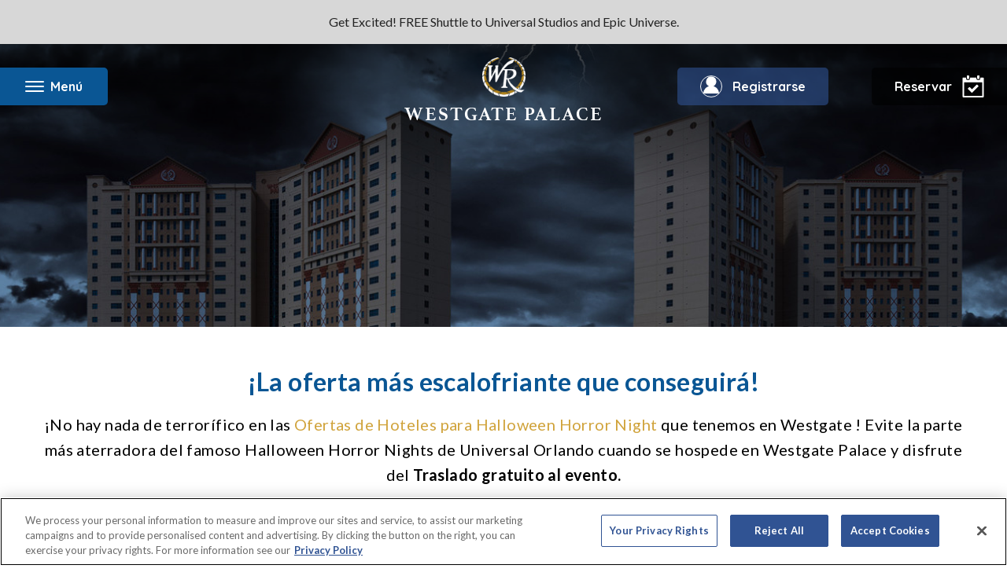

--- FILE ---
content_type: text/html; charset=utf-8
request_url: https://www.google.com/recaptcha/api2/anchor?ar=1&k=6LdXkw8TAAAAADrgGw3gAIaoCct24KIAFbheUEJW&co=aHR0cHM6Ly93d3cud2VzdGdhdGVyZXNvcnRzLmNvbTo0NDM.&hl=en&v=9TiwnJFHeuIw_s0wSd3fiKfN&size=normal&anchor-ms=20000&execute-ms=30000&cb=3ln8uj906638
body_size: 48735
content:
<!DOCTYPE HTML><html dir="ltr" lang="en"><head><meta http-equiv="Content-Type" content="text/html; charset=UTF-8">
<meta http-equiv="X-UA-Compatible" content="IE=edge">
<title>reCAPTCHA</title>
<style type="text/css">
/* cyrillic-ext */
@font-face {
  font-family: 'Roboto';
  font-style: normal;
  font-weight: 400;
  font-stretch: 100%;
  src: url(//fonts.gstatic.com/s/roboto/v48/KFO7CnqEu92Fr1ME7kSn66aGLdTylUAMa3GUBHMdazTgWw.woff2) format('woff2');
  unicode-range: U+0460-052F, U+1C80-1C8A, U+20B4, U+2DE0-2DFF, U+A640-A69F, U+FE2E-FE2F;
}
/* cyrillic */
@font-face {
  font-family: 'Roboto';
  font-style: normal;
  font-weight: 400;
  font-stretch: 100%;
  src: url(//fonts.gstatic.com/s/roboto/v48/KFO7CnqEu92Fr1ME7kSn66aGLdTylUAMa3iUBHMdazTgWw.woff2) format('woff2');
  unicode-range: U+0301, U+0400-045F, U+0490-0491, U+04B0-04B1, U+2116;
}
/* greek-ext */
@font-face {
  font-family: 'Roboto';
  font-style: normal;
  font-weight: 400;
  font-stretch: 100%;
  src: url(//fonts.gstatic.com/s/roboto/v48/KFO7CnqEu92Fr1ME7kSn66aGLdTylUAMa3CUBHMdazTgWw.woff2) format('woff2');
  unicode-range: U+1F00-1FFF;
}
/* greek */
@font-face {
  font-family: 'Roboto';
  font-style: normal;
  font-weight: 400;
  font-stretch: 100%;
  src: url(//fonts.gstatic.com/s/roboto/v48/KFO7CnqEu92Fr1ME7kSn66aGLdTylUAMa3-UBHMdazTgWw.woff2) format('woff2');
  unicode-range: U+0370-0377, U+037A-037F, U+0384-038A, U+038C, U+038E-03A1, U+03A3-03FF;
}
/* math */
@font-face {
  font-family: 'Roboto';
  font-style: normal;
  font-weight: 400;
  font-stretch: 100%;
  src: url(//fonts.gstatic.com/s/roboto/v48/KFO7CnqEu92Fr1ME7kSn66aGLdTylUAMawCUBHMdazTgWw.woff2) format('woff2');
  unicode-range: U+0302-0303, U+0305, U+0307-0308, U+0310, U+0312, U+0315, U+031A, U+0326-0327, U+032C, U+032F-0330, U+0332-0333, U+0338, U+033A, U+0346, U+034D, U+0391-03A1, U+03A3-03A9, U+03B1-03C9, U+03D1, U+03D5-03D6, U+03F0-03F1, U+03F4-03F5, U+2016-2017, U+2034-2038, U+203C, U+2040, U+2043, U+2047, U+2050, U+2057, U+205F, U+2070-2071, U+2074-208E, U+2090-209C, U+20D0-20DC, U+20E1, U+20E5-20EF, U+2100-2112, U+2114-2115, U+2117-2121, U+2123-214F, U+2190, U+2192, U+2194-21AE, U+21B0-21E5, U+21F1-21F2, U+21F4-2211, U+2213-2214, U+2216-22FF, U+2308-230B, U+2310, U+2319, U+231C-2321, U+2336-237A, U+237C, U+2395, U+239B-23B7, U+23D0, U+23DC-23E1, U+2474-2475, U+25AF, U+25B3, U+25B7, U+25BD, U+25C1, U+25CA, U+25CC, U+25FB, U+266D-266F, U+27C0-27FF, U+2900-2AFF, U+2B0E-2B11, U+2B30-2B4C, U+2BFE, U+3030, U+FF5B, U+FF5D, U+1D400-1D7FF, U+1EE00-1EEFF;
}
/* symbols */
@font-face {
  font-family: 'Roboto';
  font-style: normal;
  font-weight: 400;
  font-stretch: 100%;
  src: url(//fonts.gstatic.com/s/roboto/v48/KFO7CnqEu92Fr1ME7kSn66aGLdTylUAMaxKUBHMdazTgWw.woff2) format('woff2');
  unicode-range: U+0001-000C, U+000E-001F, U+007F-009F, U+20DD-20E0, U+20E2-20E4, U+2150-218F, U+2190, U+2192, U+2194-2199, U+21AF, U+21E6-21F0, U+21F3, U+2218-2219, U+2299, U+22C4-22C6, U+2300-243F, U+2440-244A, U+2460-24FF, U+25A0-27BF, U+2800-28FF, U+2921-2922, U+2981, U+29BF, U+29EB, U+2B00-2BFF, U+4DC0-4DFF, U+FFF9-FFFB, U+10140-1018E, U+10190-1019C, U+101A0, U+101D0-101FD, U+102E0-102FB, U+10E60-10E7E, U+1D2C0-1D2D3, U+1D2E0-1D37F, U+1F000-1F0FF, U+1F100-1F1AD, U+1F1E6-1F1FF, U+1F30D-1F30F, U+1F315, U+1F31C, U+1F31E, U+1F320-1F32C, U+1F336, U+1F378, U+1F37D, U+1F382, U+1F393-1F39F, U+1F3A7-1F3A8, U+1F3AC-1F3AF, U+1F3C2, U+1F3C4-1F3C6, U+1F3CA-1F3CE, U+1F3D4-1F3E0, U+1F3ED, U+1F3F1-1F3F3, U+1F3F5-1F3F7, U+1F408, U+1F415, U+1F41F, U+1F426, U+1F43F, U+1F441-1F442, U+1F444, U+1F446-1F449, U+1F44C-1F44E, U+1F453, U+1F46A, U+1F47D, U+1F4A3, U+1F4B0, U+1F4B3, U+1F4B9, U+1F4BB, U+1F4BF, U+1F4C8-1F4CB, U+1F4D6, U+1F4DA, U+1F4DF, U+1F4E3-1F4E6, U+1F4EA-1F4ED, U+1F4F7, U+1F4F9-1F4FB, U+1F4FD-1F4FE, U+1F503, U+1F507-1F50B, U+1F50D, U+1F512-1F513, U+1F53E-1F54A, U+1F54F-1F5FA, U+1F610, U+1F650-1F67F, U+1F687, U+1F68D, U+1F691, U+1F694, U+1F698, U+1F6AD, U+1F6B2, U+1F6B9-1F6BA, U+1F6BC, U+1F6C6-1F6CF, U+1F6D3-1F6D7, U+1F6E0-1F6EA, U+1F6F0-1F6F3, U+1F6F7-1F6FC, U+1F700-1F7FF, U+1F800-1F80B, U+1F810-1F847, U+1F850-1F859, U+1F860-1F887, U+1F890-1F8AD, U+1F8B0-1F8BB, U+1F8C0-1F8C1, U+1F900-1F90B, U+1F93B, U+1F946, U+1F984, U+1F996, U+1F9E9, U+1FA00-1FA6F, U+1FA70-1FA7C, U+1FA80-1FA89, U+1FA8F-1FAC6, U+1FACE-1FADC, U+1FADF-1FAE9, U+1FAF0-1FAF8, U+1FB00-1FBFF;
}
/* vietnamese */
@font-face {
  font-family: 'Roboto';
  font-style: normal;
  font-weight: 400;
  font-stretch: 100%;
  src: url(//fonts.gstatic.com/s/roboto/v48/KFO7CnqEu92Fr1ME7kSn66aGLdTylUAMa3OUBHMdazTgWw.woff2) format('woff2');
  unicode-range: U+0102-0103, U+0110-0111, U+0128-0129, U+0168-0169, U+01A0-01A1, U+01AF-01B0, U+0300-0301, U+0303-0304, U+0308-0309, U+0323, U+0329, U+1EA0-1EF9, U+20AB;
}
/* latin-ext */
@font-face {
  font-family: 'Roboto';
  font-style: normal;
  font-weight: 400;
  font-stretch: 100%;
  src: url(//fonts.gstatic.com/s/roboto/v48/KFO7CnqEu92Fr1ME7kSn66aGLdTylUAMa3KUBHMdazTgWw.woff2) format('woff2');
  unicode-range: U+0100-02BA, U+02BD-02C5, U+02C7-02CC, U+02CE-02D7, U+02DD-02FF, U+0304, U+0308, U+0329, U+1D00-1DBF, U+1E00-1E9F, U+1EF2-1EFF, U+2020, U+20A0-20AB, U+20AD-20C0, U+2113, U+2C60-2C7F, U+A720-A7FF;
}
/* latin */
@font-face {
  font-family: 'Roboto';
  font-style: normal;
  font-weight: 400;
  font-stretch: 100%;
  src: url(//fonts.gstatic.com/s/roboto/v48/KFO7CnqEu92Fr1ME7kSn66aGLdTylUAMa3yUBHMdazQ.woff2) format('woff2');
  unicode-range: U+0000-00FF, U+0131, U+0152-0153, U+02BB-02BC, U+02C6, U+02DA, U+02DC, U+0304, U+0308, U+0329, U+2000-206F, U+20AC, U+2122, U+2191, U+2193, U+2212, U+2215, U+FEFF, U+FFFD;
}
/* cyrillic-ext */
@font-face {
  font-family: 'Roboto';
  font-style: normal;
  font-weight: 500;
  font-stretch: 100%;
  src: url(//fonts.gstatic.com/s/roboto/v48/KFO7CnqEu92Fr1ME7kSn66aGLdTylUAMa3GUBHMdazTgWw.woff2) format('woff2');
  unicode-range: U+0460-052F, U+1C80-1C8A, U+20B4, U+2DE0-2DFF, U+A640-A69F, U+FE2E-FE2F;
}
/* cyrillic */
@font-face {
  font-family: 'Roboto';
  font-style: normal;
  font-weight: 500;
  font-stretch: 100%;
  src: url(//fonts.gstatic.com/s/roboto/v48/KFO7CnqEu92Fr1ME7kSn66aGLdTylUAMa3iUBHMdazTgWw.woff2) format('woff2');
  unicode-range: U+0301, U+0400-045F, U+0490-0491, U+04B0-04B1, U+2116;
}
/* greek-ext */
@font-face {
  font-family: 'Roboto';
  font-style: normal;
  font-weight: 500;
  font-stretch: 100%;
  src: url(//fonts.gstatic.com/s/roboto/v48/KFO7CnqEu92Fr1ME7kSn66aGLdTylUAMa3CUBHMdazTgWw.woff2) format('woff2');
  unicode-range: U+1F00-1FFF;
}
/* greek */
@font-face {
  font-family: 'Roboto';
  font-style: normal;
  font-weight: 500;
  font-stretch: 100%;
  src: url(//fonts.gstatic.com/s/roboto/v48/KFO7CnqEu92Fr1ME7kSn66aGLdTylUAMa3-UBHMdazTgWw.woff2) format('woff2');
  unicode-range: U+0370-0377, U+037A-037F, U+0384-038A, U+038C, U+038E-03A1, U+03A3-03FF;
}
/* math */
@font-face {
  font-family: 'Roboto';
  font-style: normal;
  font-weight: 500;
  font-stretch: 100%;
  src: url(//fonts.gstatic.com/s/roboto/v48/KFO7CnqEu92Fr1ME7kSn66aGLdTylUAMawCUBHMdazTgWw.woff2) format('woff2');
  unicode-range: U+0302-0303, U+0305, U+0307-0308, U+0310, U+0312, U+0315, U+031A, U+0326-0327, U+032C, U+032F-0330, U+0332-0333, U+0338, U+033A, U+0346, U+034D, U+0391-03A1, U+03A3-03A9, U+03B1-03C9, U+03D1, U+03D5-03D6, U+03F0-03F1, U+03F4-03F5, U+2016-2017, U+2034-2038, U+203C, U+2040, U+2043, U+2047, U+2050, U+2057, U+205F, U+2070-2071, U+2074-208E, U+2090-209C, U+20D0-20DC, U+20E1, U+20E5-20EF, U+2100-2112, U+2114-2115, U+2117-2121, U+2123-214F, U+2190, U+2192, U+2194-21AE, U+21B0-21E5, U+21F1-21F2, U+21F4-2211, U+2213-2214, U+2216-22FF, U+2308-230B, U+2310, U+2319, U+231C-2321, U+2336-237A, U+237C, U+2395, U+239B-23B7, U+23D0, U+23DC-23E1, U+2474-2475, U+25AF, U+25B3, U+25B7, U+25BD, U+25C1, U+25CA, U+25CC, U+25FB, U+266D-266F, U+27C0-27FF, U+2900-2AFF, U+2B0E-2B11, U+2B30-2B4C, U+2BFE, U+3030, U+FF5B, U+FF5D, U+1D400-1D7FF, U+1EE00-1EEFF;
}
/* symbols */
@font-face {
  font-family: 'Roboto';
  font-style: normal;
  font-weight: 500;
  font-stretch: 100%;
  src: url(//fonts.gstatic.com/s/roboto/v48/KFO7CnqEu92Fr1ME7kSn66aGLdTylUAMaxKUBHMdazTgWw.woff2) format('woff2');
  unicode-range: U+0001-000C, U+000E-001F, U+007F-009F, U+20DD-20E0, U+20E2-20E4, U+2150-218F, U+2190, U+2192, U+2194-2199, U+21AF, U+21E6-21F0, U+21F3, U+2218-2219, U+2299, U+22C4-22C6, U+2300-243F, U+2440-244A, U+2460-24FF, U+25A0-27BF, U+2800-28FF, U+2921-2922, U+2981, U+29BF, U+29EB, U+2B00-2BFF, U+4DC0-4DFF, U+FFF9-FFFB, U+10140-1018E, U+10190-1019C, U+101A0, U+101D0-101FD, U+102E0-102FB, U+10E60-10E7E, U+1D2C0-1D2D3, U+1D2E0-1D37F, U+1F000-1F0FF, U+1F100-1F1AD, U+1F1E6-1F1FF, U+1F30D-1F30F, U+1F315, U+1F31C, U+1F31E, U+1F320-1F32C, U+1F336, U+1F378, U+1F37D, U+1F382, U+1F393-1F39F, U+1F3A7-1F3A8, U+1F3AC-1F3AF, U+1F3C2, U+1F3C4-1F3C6, U+1F3CA-1F3CE, U+1F3D4-1F3E0, U+1F3ED, U+1F3F1-1F3F3, U+1F3F5-1F3F7, U+1F408, U+1F415, U+1F41F, U+1F426, U+1F43F, U+1F441-1F442, U+1F444, U+1F446-1F449, U+1F44C-1F44E, U+1F453, U+1F46A, U+1F47D, U+1F4A3, U+1F4B0, U+1F4B3, U+1F4B9, U+1F4BB, U+1F4BF, U+1F4C8-1F4CB, U+1F4D6, U+1F4DA, U+1F4DF, U+1F4E3-1F4E6, U+1F4EA-1F4ED, U+1F4F7, U+1F4F9-1F4FB, U+1F4FD-1F4FE, U+1F503, U+1F507-1F50B, U+1F50D, U+1F512-1F513, U+1F53E-1F54A, U+1F54F-1F5FA, U+1F610, U+1F650-1F67F, U+1F687, U+1F68D, U+1F691, U+1F694, U+1F698, U+1F6AD, U+1F6B2, U+1F6B9-1F6BA, U+1F6BC, U+1F6C6-1F6CF, U+1F6D3-1F6D7, U+1F6E0-1F6EA, U+1F6F0-1F6F3, U+1F6F7-1F6FC, U+1F700-1F7FF, U+1F800-1F80B, U+1F810-1F847, U+1F850-1F859, U+1F860-1F887, U+1F890-1F8AD, U+1F8B0-1F8BB, U+1F8C0-1F8C1, U+1F900-1F90B, U+1F93B, U+1F946, U+1F984, U+1F996, U+1F9E9, U+1FA00-1FA6F, U+1FA70-1FA7C, U+1FA80-1FA89, U+1FA8F-1FAC6, U+1FACE-1FADC, U+1FADF-1FAE9, U+1FAF0-1FAF8, U+1FB00-1FBFF;
}
/* vietnamese */
@font-face {
  font-family: 'Roboto';
  font-style: normal;
  font-weight: 500;
  font-stretch: 100%;
  src: url(//fonts.gstatic.com/s/roboto/v48/KFO7CnqEu92Fr1ME7kSn66aGLdTylUAMa3OUBHMdazTgWw.woff2) format('woff2');
  unicode-range: U+0102-0103, U+0110-0111, U+0128-0129, U+0168-0169, U+01A0-01A1, U+01AF-01B0, U+0300-0301, U+0303-0304, U+0308-0309, U+0323, U+0329, U+1EA0-1EF9, U+20AB;
}
/* latin-ext */
@font-face {
  font-family: 'Roboto';
  font-style: normal;
  font-weight: 500;
  font-stretch: 100%;
  src: url(//fonts.gstatic.com/s/roboto/v48/KFO7CnqEu92Fr1ME7kSn66aGLdTylUAMa3KUBHMdazTgWw.woff2) format('woff2');
  unicode-range: U+0100-02BA, U+02BD-02C5, U+02C7-02CC, U+02CE-02D7, U+02DD-02FF, U+0304, U+0308, U+0329, U+1D00-1DBF, U+1E00-1E9F, U+1EF2-1EFF, U+2020, U+20A0-20AB, U+20AD-20C0, U+2113, U+2C60-2C7F, U+A720-A7FF;
}
/* latin */
@font-face {
  font-family: 'Roboto';
  font-style: normal;
  font-weight: 500;
  font-stretch: 100%;
  src: url(//fonts.gstatic.com/s/roboto/v48/KFO7CnqEu92Fr1ME7kSn66aGLdTylUAMa3yUBHMdazQ.woff2) format('woff2');
  unicode-range: U+0000-00FF, U+0131, U+0152-0153, U+02BB-02BC, U+02C6, U+02DA, U+02DC, U+0304, U+0308, U+0329, U+2000-206F, U+20AC, U+2122, U+2191, U+2193, U+2212, U+2215, U+FEFF, U+FFFD;
}
/* cyrillic-ext */
@font-face {
  font-family: 'Roboto';
  font-style: normal;
  font-weight: 900;
  font-stretch: 100%;
  src: url(//fonts.gstatic.com/s/roboto/v48/KFO7CnqEu92Fr1ME7kSn66aGLdTylUAMa3GUBHMdazTgWw.woff2) format('woff2');
  unicode-range: U+0460-052F, U+1C80-1C8A, U+20B4, U+2DE0-2DFF, U+A640-A69F, U+FE2E-FE2F;
}
/* cyrillic */
@font-face {
  font-family: 'Roboto';
  font-style: normal;
  font-weight: 900;
  font-stretch: 100%;
  src: url(//fonts.gstatic.com/s/roboto/v48/KFO7CnqEu92Fr1ME7kSn66aGLdTylUAMa3iUBHMdazTgWw.woff2) format('woff2');
  unicode-range: U+0301, U+0400-045F, U+0490-0491, U+04B0-04B1, U+2116;
}
/* greek-ext */
@font-face {
  font-family: 'Roboto';
  font-style: normal;
  font-weight: 900;
  font-stretch: 100%;
  src: url(//fonts.gstatic.com/s/roboto/v48/KFO7CnqEu92Fr1ME7kSn66aGLdTylUAMa3CUBHMdazTgWw.woff2) format('woff2');
  unicode-range: U+1F00-1FFF;
}
/* greek */
@font-face {
  font-family: 'Roboto';
  font-style: normal;
  font-weight: 900;
  font-stretch: 100%;
  src: url(//fonts.gstatic.com/s/roboto/v48/KFO7CnqEu92Fr1ME7kSn66aGLdTylUAMa3-UBHMdazTgWw.woff2) format('woff2');
  unicode-range: U+0370-0377, U+037A-037F, U+0384-038A, U+038C, U+038E-03A1, U+03A3-03FF;
}
/* math */
@font-face {
  font-family: 'Roboto';
  font-style: normal;
  font-weight: 900;
  font-stretch: 100%;
  src: url(//fonts.gstatic.com/s/roboto/v48/KFO7CnqEu92Fr1ME7kSn66aGLdTylUAMawCUBHMdazTgWw.woff2) format('woff2');
  unicode-range: U+0302-0303, U+0305, U+0307-0308, U+0310, U+0312, U+0315, U+031A, U+0326-0327, U+032C, U+032F-0330, U+0332-0333, U+0338, U+033A, U+0346, U+034D, U+0391-03A1, U+03A3-03A9, U+03B1-03C9, U+03D1, U+03D5-03D6, U+03F0-03F1, U+03F4-03F5, U+2016-2017, U+2034-2038, U+203C, U+2040, U+2043, U+2047, U+2050, U+2057, U+205F, U+2070-2071, U+2074-208E, U+2090-209C, U+20D0-20DC, U+20E1, U+20E5-20EF, U+2100-2112, U+2114-2115, U+2117-2121, U+2123-214F, U+2190, U+2192, U+2194-21AE, U+21B0-21E5, U+21F1-21F2, U+21F4-2211, U+2213-2214, U+2216-22FF, U+2308-230B, U+2310, U+2319, U+231C-2321, U+2336-237A, U+237C, U+2395, U+239B-23B7, U+23D0, U+23DC-23E1, U+2474-2475, U+25AF, U+25B3, U+25B7, U+25BD, U+25C1, U+25CA, U+25CC, U+25FB, U+266D-266F, U+27C0-27FF, U+2900-2AFF, U+2B0E-2B11, U+2B30-2B4C, U+2BFE, U+3030, U+FF5B, U+FF5D, U+1D400-1D7FF, U+1EE00-1EEFF;
}
/* symbols */
@font-face {
  font-family: 'Roboto';
  font-style: normal;
  font-weight: 900;
  font-stretch: 100%;
  src: url(//fonts.gstatic.com/s/roboto/v48/KFO7CnqEu92Fr1ME7kSn66aGLdTylUAMaxKUBHMdazTgWw.woff2) format('woff2');
  unicode-range: U+0001-000C, U+000E-001F, U+007F-009F, U+20DD-20E0, U+20E2-20E4, U+2150-218F, U+2190, U+2192, U+2194-2199, U+21AF, U+21E6-21F0, U+21F3, U+2218-2219, U+2299, U+22C4-22C6, U+2300-243F, U+2440-244A, U+2460-24FF, U+25A0-27BF, U+2800-28FF, U+2921-2922, U+2981, U+29BF, U+29EB, U+2B00-2BFF, U+4DC0-4DFF, U+FFF9-FFFB, U+10140-1018E, U+10190-1019C, U+101A0, U+101D0-101FD, U+102E0-102FB, U+10E60-10E7E, U+1D2C0-1D2D3, U+1D2E0-1D37F, U+1F000-1F0FF, U+1F100-1F1AD, U+1F1E6-1F1FF, U+1F30D-1F30F, U+1F315, U+1F31C, U+1F31E, U+1F320-1F32C, U+1F336, U+1F378, U+1F37D, U+1F382, U+1F393-1F39F, U+1F3A7-1F3A8, U+1F3AC-1F3AF, U+1F3C2, U+1F3C4-1F3C6, U+1F3CA-1F3CE, U+1F3D4-1F3E0, U+1F3ED, U+1F3F1-1F3F3, U+1F3F5-1F3F7, U+1F408, U+1F415, U+1F41F, U+1F426, U+1F43F, U+1F441-1F442, U+1F444, U+1F446-1F449, U+1F44C-1F44E, U+1F453, U+1F46A, U+1F47D, U+1F4A3, U+1F4B0, U+1F4B3, U+1F4B9, U+1F4BB, U+1F4BF, U+1F4C8-1F4CB, U+1F4D6, U+1F4DA, U+1F4DF, U+1F4E3-1F4E6, U+1F4EA-1F4ED, U+1F4F7, U+1F4F9-1F4FB, U+1F4FD-1F4FE, U+1F503, U+1F507-1F50B, U+1F50D, U+1F512-1F513, U+1F53E-1F54A, U+1F54F-1F5FA, U+1F610, U+1F650-1F67F, U+1F687, U+1F68D, U+1F691, U+1F694, U+1F698, U+1F6AD, U+1F6B2, U+1F6B9-1F6BA, U+1F6BC, U+1F6C6-1F6CF, U+1F6D3-1F6D7, U+1F6E0-1F6EA, U+1F6F0-1F6F3, U+1F6F7-1F6FC, U+1F700-1F7FF, U+1F800-1F80B, U+1F810-1F847, U+1F850-1F859, U+1F860-1F887, U+1F890-1F8AD, U+1F8B0-1F8BB, U+1F8C0-1F8C1, U+1F900-1F90B, U+1F93B, U+1F946, U+1F984, U+1F996, U+1F9E9, U+1FA00-1FA6F, U+1FA70-1FA7C, U+1FA80-1FA89, U+1FA8F-1FAC6, U+1FACE-1FADC, U+1FADF-1FAE9, U+1FAF0-1FAF8, U+1FB00-1FBFF;
}
/* vietnamese */
@font-face {
  font-family: 'Roboto';
  font-style: normal;
  font-weight: 900;
  font-stretch: 100%;
  src: url(//fonts.gstatic.com/s/roboto/v48/KFO7CnqEu92Fr1ME7kSn66aGLdTylUAMa3OUBHMdazTgWw.woff2) format('woff2');
  unicode-range: U+0102-0103, U+0110-0111, U+0128-0129, U+0168-0169, U+01A0-01A1, U+01AF-01B0, U+0300-0301, U+0303-0304, U+0308-0309, U+0323, U+0329, U+1EA0-1EF9, U+20AB;
}
/* latin-ext */
@font-face {
  font-family: 'Roboto';
  font-style: normal;
  font-weight: 900;
  font-stretch: 100%;
  src: url(//fonts.gstatic.com/s/roboto/v48/KFO7CnqEu92Fr1ME7kSn66aGLdTylUAMa3KUBHMdazTgWw.woff2) format('woff2');
  unicode-range: U+0100-02BA, U+02BD-02C5, U+02C7-02CC, U+02CE-02D7, U+02DD-02FF, U+0304, U+0308, U+0329, U+1D00-1DBF, U+1E00-1E9F, U+1EF2-1EFF, U+2020, U+20A0-20AB, U+20AD-20C0, U+2113, U+2C60-2C7F, U+A720-A7FF;
}
/* latin */
@font-face {
  font-family: 'Roboto';
  font-style: normal;
  font-weight: 900;
  font-stretch: 100%;
  src: url(//fonts.gstatic.com/s/roboto/v48/KFO7CnqEu92Fr1ME7kSn66aGLdTylUAMa3yUBHMdazQ.woff2) format('woff2');
  unicode-range: U+0000-00FF, U+0131, U+0152-0153, U+02BB-02BC, U+02C6, U+02DA, U+02DC, U+0304, U+0308, U+0329, U+2000-206F, U+20AC, U+2122, U+2191, U+2193, U+2212, U+2215, U+FEFF, U+FFFD;
}

</style>
<link rel="stylesheet" type="text/css" href="https://www.gstatic.com/recaptcha/releases/9TiwnJFHeuIw_s0wSd3fiKfN/styles__ltr.css">
<script nonce="_jNFsMEW70G7PaHLEAtxdw" type="text/javascript">window['__recaptcha_api'] = 'https://www.google.com/recaptcha/api2/';</script>
<script type="text/javascript" src="https://www.gstatic.com/recaptcha/releases/9TiwnJFHeuIw_s0wSd3fiKfN/recaptcha__en.js" nonce="_jNFsMEW70G7PaHLEAtxdw">
      
    </script></head>
<body><div id="rc-anchor-alert" class="rc-anchor-alert"></div>
<input type="hidden" id="recaptcha-token" value="[base64]">
<script type="text/javascript" nonce="_jNFsMEW70G7PaHLEAtxdw">
      recaptcha.anchor.Main.init("[\x22ainput\x22,[\x22bgdata\x22,\x22\x22,\[base64]/[base64]/bmV3IFpbdF0obVswXSk6Sz09Mj9uZXcgWlt0XShtWzBdLG1bMV0pOks9PTM/bmV3IFpbdF0obVswXSxtWzFdLG1bMl0pOks9PTQ/[base64]/[base64]/[base64]/[base64]/[base64]/[base64]/[base64]/[base64]/[base64]/[base64]/[base64]/[base64]/[base64]/[base64]\\u003d\\u003d\x22,\[base64]\\u003d\x22,\x22w7bClSMIGSAjw6fCp1wbw6s6w7IrwrDCtcOgw6rCnxdPw5QfH8KHIsO2d8KWfsKsdGnCkQJ5XB5cwoLCnsO3d8OmFhfDh8KgV8Omw6JWwqPCs3nCjMO3woHCuivCjsKKwrLDrGTDiGbCqsOGw4DDj8KVBsOHGsK4w4JtNMK0wrkUw6DCjMK8SMOBwo3DjE1/[base64]/wpooGsO/wrMaw75pw64LWU7DtsKNTcOgJxHDjMK1w5LChV8IwqI/IE4CwqzDlQ3CqcKGw5kUwolhGlnCi8OrbcO8VCgkBsOow5jCnlHDjkzCv8Kzd8Kpw6lCw5zCvig8w5McwqTDj8ORcTM1w51TTMKUD8O1PwlSw7LDpsOJWzJ4wpHCm1Amw6NCCMKwwrMWwrdAw4IvOMKuw4UFw7wVdg54ZMO7wrg/wpbCt3cTZk/DsR1WwpTDi8O1w6YGwrnCtlNiQcOyRsKVf00mwpo/[base64]/[base64]/w45Ywr5BD8K0wrnDm8OuwpXCssO6RBV7eEJNwpMsSVnCn3Niw4jCp3E3eG3Dv8K5ES83IHnDicOQw68Ww5rDgVbDk1HDtSHCssOgcHkpClU6O0UAd8Kpw4h/MwIYQsO8YMOpC8Oew5s1d1A0dwN7wpfCpsO9AXgQJR/Ds8KWw6E6w5rDkChqw44VYD8BTMKswoQCHsKaOUtiwo7DlcKbwoA0woYrw6MhM8Ocw5/CksOrFcOtelthwovCnsOZw43DlFbDgC/DtcK5EcOwMFldw6fCr8KowqJ1OX5wwp/DiHDCk8OQScK/wpdlbynDvmzCnVlLwq1iJEpkw4xrw43DhcKeNTPCu3DCssOCXAfDhi3DjMOXwoVPwrnDhcOceknDg3MbCD7Dg8OtwrHDi8OFwp5gSsOpYcKXwrd5NgAEScKYwrcKw6B9KzckGjw8fMO4w7UaIVBQfGjCisONDsObwq/[base64]/[base64]/w4jDgMKnw4PCsMOCFsKScxhcw57CoMKiw5pCwqbDkULCjMOZwpvCiRPCtTLDrnQIw4TCtA9aw6LCslbDtXRiwrXDlGXDhsOwdwXCmcOlwodDacK6FGpoL8Kkw40+w4vDl8KCwpvClFUGLMOxw57ClcK/wppXwoIsYsKNe2DDm0zDv8OUwqHCmMKdwqBjwpbDmHLCsDnCgMKAw55FSjJkcQbDkUPCvwPCqsKEwp3Dk8OQGcOBb8OowrcOAsKUwr1Cw4Viwr5xwrh+PcOAw47CkyfClcKGbzYeJcKBwqrDhgZ7wqZEd8KnN8OvRxLCkSRCNVbCqw5kw4QwecK2AcKnw6PDq2/CtSXDpsKdW8OewoLCmFnCjHzCrU/CpxMACsODwqbCngkPwqMFw4DCglhSIVA1FiEswp/[base64]/UMOLwqBiMMKLw6RMIcOFw4tTKyjCmlzCozPCmcKJTMOow7/[base64]/[base64]/[base64]/LsK0YDYuwrbCrl/[base64]/DvcK9MH/Dv8Kmw5LCoMKHXn/CosKtbsO9woUGwozCpMKWEzXCp0t4S8K/wqLCmRnCpUJXcHbDosOpGGfDpUnDlsOhFnFhNDjCv0HCssKIcj7Dj3vDkcOJR8Odw500w7bDpMOSwo5dw5PDoRYew77Cgw7DrjTDnsOMw4wMbHfCrsKKw5TDnBPCs8KCVsO4w4g6f8OAM1DDocKvwqzDgVHDhn1qwoJqMlwUU2INwq4xwo/ClUNaDsK3w5JxK8K8w6HCk8KvwrvDsVx/wqUqw7Ymw5pEcRfDuAA7J8KOwrLDiA7DmhhlI3rCpsK9OsO+w4fDq1rChVtgw4AbwoLCrhfDtV7CrcOAIcKjwo8VfxnClcOOR8OaXMKmBsKBS8OkE8Ogw6XCowgrw5ZLbhM9wrNQwoE8K1U9D8KKLMO3w4vDkcKzMV/Dqx1hRRXDqjjCsWzCoMKofsK5cV/DgSIZcMOfwrnDjMKbw5ocSEcnwrcweCjCpTRzwql1w5hSwoLDq1/DqMOfwoHDlXbCpVtlwovCmMKUfsO+DWzDkMKtw50QwpHCiWBeU8KjE8KZwpYEw702wpIvXMOnSjgzwpXDo8K0w6LCqGTDmsKDwpUCw70XaGUswpowL0NIXMK7wobDlgDCtMOxJMOVwr55wozDvSFZwpPDpsK/woBaA8OJRMKhwpJpw4vDg8KCGMK4ICYvw4oPwrfDhcOoMsO0w4fCh8KGwqHCnxIaGsKFw5wQTRdvwq3CnR3DuTbCr8KRDl/ChyfCk8K4OzlITAUPYsKww5V/wqRJJw3DvnBgw4rClQQUwqDCohLCtMODY1xSwoQaUUc4w4d1XMKLfsKSw4xoCMOCOx7CrXZyEBHDr8OoE8KyFno7QCDDn8KNL2DCkV3ClXfDmFU/wpzCuMODJ8OBw7rDh8Kyw6HDnnJ9w5/CuxvCox7Dmjogw6lnwqrCusKDwqDDtMOFUcK/w7rDgcK6wq/DoUQlaxfCrcOfd8OFwp10R3hgw5NeCFHDhcKcw7fDnMOZNFTCg2bDuW/CgMOtw7oGVwzDm8OKw7MFw7DDjE4WIcKiw7cfAh7DrXp9wrHCosOmCsKNUcKQw6MRUsKyw7jDqcOgwqFrbMKTwpLDjAh6csK+wr/ClFjCu8KOVyJvWMOfIMKcw751DsKNwoBwWXJnwqgewosgwpzCrgrDs8ODLVYnwo0Gw58Awp5Aw7hbPMO0WMKgSMO9wr8gw41mwrjDu2FtwpZew5/[base64]/CiRI4w4czwq3DlFLCgxLClkHDhsK0VcOqw4dKKcKiOlXDu8KCw6jDsXdXAcOPwpjCuXXCkGxLY8KYdVHDucKXbQvDtzHDiMKOLMOnwqt5ACPCsR/CmQVDw6zDsGvDmMOGwo5KETxfYxhKDi8XPsOOw4skWUbDrsOSw4nDrsOnw6LDik/DlMKcw4nDjsOmw7AoOyjCpGIow4jCjMOPEsOvw6TCsDnCiHw5w6wywptONsK8w5TCuMK6Emhnf2fCnj5KwrbCocKEw7xFNHHDtl5/w75dFcOyw4XCiW8cw4VjW8OKwrIGwpIpRwZPwo1MLhgdPjzCi8O0w4Y1w77CuGFJDsKJTMKcwoNrATPCjSFew70qBsK3wrdmBWfDrsOywpEHa1JowpfDgwgfMVA/[base64]/QQVFLUJNZMOdB8OFEcKFwoXCqMKVR8Ovw49YwoNjwqoFDwvCrRknUB7Cri7CmMKlw4PCtXFkd8O/w5TCtcKTSsOow7HDu0xDw7DCiUA3w55rEcKBFBXCtVhYWsOZIcKKAsKJw7Mpw5kMTMOkw7/CnsO7ZH7DusK/w7bCmcKUw7l0w6kFcFMZwo/Dun1DFMK0QMK3csOfw6dNfzTCkHBWNEtzwqzCg8Kbw5hLZMOID3RtCjsXZsO2eQ4KGMO4CMOMEHU+ccKtw5DCgMKwwpzCv8KlTQvDiMKPw4PChQgxw591wqjDiBPDoHrDq8OIw5vCg24PRExWwpVJKxDDi1/Cp0R5DHltDcKUcsK6wonCoGUnMBTCgMKtw7XDhA7DmMKnw53DnCRdwpVlJcKMUV5XbMOdeMONw6/Cv1LCu1IpdErCl8KKA3pZUlNlw7HDgMOTMsOgw5MMw4kTRUBTe8KufsKCw5TCocKZPcKDwpsEwo7DmnXDvsO4wo/CqFYew4QZw6jDpsKJA1QhIcOIC8Kme8O/wpBjw7AzdH3Dnm4rT8Kqwpgpwq/DhTfCqyLDkALCsMO3wqLClsOyRU4tbcOjw4PDrsOlw7PCgcOvFk7Cu3vDvsOBcMK6w6Vfw6HDhMOxw55ew6tLajIWw67CmcOQFsKWwp1IwpHDsmLCiBLCmsO9w67DvMOFXsKcwr4WwpPCtMO5wq5hwp7DvQjDkxfDqGpIwqrChzXCuThsCMKiQMO/[base64]/CriITT8Ovw7fCn8K1wosMRsO0wqbCsMOPKBvDsALDqiPDgkgqfkrDm8OpwqR5A2bDiXt1FG41wq93w5LCsEdLdMK+w7piUcOhbjwywqA7UMKQwr4GwqFpY0EfS8Kvwr9/ImjDjMKQMsKiw7kbDcOdwoUtQDfDhQLDjgjCrlTDnHUdwrYhW8O1wrg0w5kJWkXCiMOwCsKcw77CjnjDnhlaw5PDhmzDsn7Co8O/w47CjTYVcHfDhsKQwo5uwrQkLsKbMUnCjMKEwqvDqQYDDmrDgMObw7ByMF/Cr8OgwocDw7bDosOIdHt8ZcOnw5NtwrTDksO7P8OWw7jCvcKOw6t3XWRbwpPCny7CjMKlwq3Cu8O7KcOswqjCrBMuw5jDqVpawoXDl1YcwrANwq/Ds1MWwp0Sw63CgMKeexLDj2rCjTXCtC1Kw6XDmGfDsxjDt2XDp8K0w5XCj3M5UcOlwrrDqgl4wqjDpT3ChjPDtMKqSsKjYm3CrsOuw7fDiE7DtBoSwoFGwr/CscKqCMKFf8OQe8OHwoZNw5dzw4cXwrIswobDvRHDksK7wojDhcKkw5bDscOqw5J0CADDillBw5suNsKBwrJNBsOjOC5ew6cVwoF/wqDDgnvDojrDhULCpzEbXhlKNMKpZDXCrsOgw6BeGMOKJMOuw5/ClFzCt8Oze8ORwoQ4wrY8Ewkjw5NlwogzGcOde8OyEmR7wp3DtsKNwpLDicO6E8OVwqbDm8O0S8OqJ0XDiHTDulPCrTfDgMOrwoTClcOTw4XCpX8dH3V2ZcKCw7/DtzhuwqhmXSXDgj7DkcOAwqXCoTbDtWDDqsKDwqTDhsOcw6LDmxt5ScOqccOrOG3DvFjDuXrDmMKbZBLCvilxwo5rw5vCmsKdAl9ewodjw7jDhFHDhFTDow/Dp8OmeDHCrGgrF0U0wrRZw53CnMK1QxBZw6MZaVciWVMRPWHDocK7w63DilHDpxd3CAhNwo3DnjbDgjzCqMOkJUnDlcO0RgfCmMKLPjgFEhNbBHd6DEnDuABywrFHw7IyEMOgfcKcwovDsDR1MsOcdFjCsMKgwr3CtcO0wo/DvcO4w5PDqSXDtMKmNsK+wp5Kw5nCmXbDsUPDuX4fw55tYcOLFFLDrMKcw6JHd8K4AWbCthdFw7/Cr8OOEMKKwqR3F8K5wqVXY8OMw41sCcKLE8OsYTt9woDCvzvDt8OoBsKVwpnCmsO+wr5Hw4vCnnjCocOBwpfCg2bDo8K4wp1Vw63DoCtzw6pVO3zDoMK4wqPCviwVc8OZQMKzKil7OxzDkMKVw73CssOowrJPwq/DtsOtT3wQwoPCtELCoMKtwroqP8O5wo3DvMKvJRnDj8KqYHfCnRkYwr/DrGcHwpx9woQLwo8qw7TDicOjIcKfw5FWYDw0c8Oww6Jow5IIfygePFPDkw/CmHNxwp7DmWNaPUUTw6pFw4jDn8OsBcKQw7PCi8OoHMOZK8K5wpckw6PDn1Zkw5wCwodTTsKWw5fCksK/[base64]/[base64]/CjsKKTy/[base64]/KyoOWcOZHcKBA8KEwolOwozCicKpAS7CmMKEw5oWw48dw7zCgmguw5knfgsOw5TCvFMJIDoDwrvCjAsyW1nCp8OaExnDncKqw5Qbw4oPUMKrZjFpfMOIO3cnw7Ypw6Ewwr3Dk8KxwplwFXocw7JbJcOzwrfCpE9YTiJiw6I6GVTCicOJwo5Ywpxcwr/[base64]/[base64]/Dm8OUwoPDnDnCoMKJe8OaWzQqFFHDqUXCqcKXKsOcIsKwOWdTYx59w7xHw7PCi8KgEcOlUMOdw4wvAiQqwrsBJGTCkUpCMUXDtT3ChsO6w4bDs8Ozw6cOMxPDjsOTw6fDsT9Uwrw0D8Odw5zDsBzCoBliAcODw6YNNHcqJ8OScsK5HB7ChS/CqiRnw6HCklkjw4DDiwpYw6PDpiw6fRo/InzCrMKqUTNzLcOXZwozw5ZOI3N6TXUhTGMew4TChcK/w5/DjS/DuV9Ow6UIw6zCnnfCh8Opw5wuHAIaC8ODw6XDuglzw7vCmMObUFnDhsKkF8OXwpFVwoPDhHVYRQMiOHvCu2lWKMORwqYJw6YvwoJCw67CmMKcw5p6eEsVAsKaw50SaMObVMOpNjTDgFUYw7/Ck2HDlMKWfzLDj8K4wpjCuFI8wpTCgMKWYMO9wrjDixAhMk/CnMKuw6HCm8KeKS5XWjAsKcKHwrzCrMKqw5LCp1TDoAXDo8KZw5vDlWtxBcKUT8O/YnsOUsK/woxkwpIzaljDpcOMZm1TJsKWwrLCngRLwqZpBl0/[base64]/[base64]/[base64]/wpVqwofCg2bDjsO0wpbCkT3Cn8OtwpVUVsKlDDfCnMO/FcKZQcKhwobCmxDChcKSa8KeBWknw4DDjcKcw7Y+BsKSw5XCmT/Di8KEE8KLw4c2w53CocOawq7CuQgaw4YMworDo8OMFsKDw5DCh8KYZcOxNTx/w4FhwrBcwqXDsBTCkcOyNR1Pw6zDi8KKajsZw6jCq8O5wpoGwqXDgsOSw4LDmSpvT0fDiTlRwq7CmcO0HxfDqMOYFMKKQcOgw6/DsExvw7LCjBZ2DEXDhsOicGNdcktcwoxEw6R0DcKAfsKTXR4rBCLDjcKOQzcjwrkPw7I3JMOBT20EwpTDrClvw6TCpE9jwrHCpMKUSiZ0akQCDTgdwrHDisOhwrdHwqvCiH7DgcK4IcKWKVTDscOaesKSwqvCiR3CqcKLaMK3TnjCpD/[base64]/[base64]/[base64]/wq3DosKtwrDDlWN5OMKZw4TCtmpLwqzDlsOfbsO7YlDCpinDrQXCqcKyUUHDscOLdsOGwpxWaA52QB/[base64]/w74IA2nDt1keKcOvwp/DhUDDiRR9woHCkSTClsKCwrjDlA1uRXhIScODwq0QTsKTwpLDtsKMwqHDvCUiw65DenxgO8OMwojCrHkAbMKmwqXCi11uDmHClBULRMOgF8KcSATDncK+Y8Kjw48hwpfDii/DoQhbei8HMj3DicOIEkLDucK8KsKpB11GHcK9w6RPasK0w6Ubw7XCpBDDmsKXeTnDgwXDuX/[base64]/CosOZw6XCiMK0KSjDvsO6QsOhwpXDpjDDqcK4V8KIHldWawc6V8KcwqrCtnbChsOZAsKhw6PCjgfDlsOpwpMiw4c6w7cNZMK5Jj/Di8Kyw7PClcO2wqwfw7Y9HD7CrFsxHcOVw6HCn0DDgcObc8OxMMK8w4R2w7jDvTDDkVd4eMKUQ8KBIxFuWMKQWcO/w4wRbsKOUELDqcOAw77DssKDNn7Cu0hTbcOebwTDoMOJw6lfw61BeW4fYcKXeMK9w4HCpsKSw6LCj8Orw4HCvkzDq8Knw41bPT3CnmXCu8K8I8OUw6/ClUxaw67Cty42wrXDok/DrQonb8OowowDw5lqw5bCusO5w7rCuWxgVX7Dt8OsSmNPPsKrw7A/[base64]/DgDLDr8OLSiTDmAhOwoAlO8Ore17Cu2/CplAUEcO+OWXCnS9UwpPCgCURwoLCgynDogh0w50CLT8dwrVHwr4hQ3PDpWdZJsOFw5kvw6zDo8KUHcKhaMK1w7fCicO1B2Eyw5XDvMKrw5Brw43CrnzCocOAw5ZKwot/w5DDqcKJw7geSjnCjDk/[base64]/[base64]/[base64]/Dr8KEw5rCo8OCD8KWw48gIsOrXcKZAcO4B8KSw4Ucw4YnwpHDusKowps8DMKiw6TCowtmYMKjw4FIwrEww6VFw7pLZMKtEMKoNMOVNE88ZEQmYyPDsALDhcKMCMOZwrZNTCo3A8OZwrfDshbDnkAeHMKdwq7ChsOjwofCrsKNMsOMwo7CsD/Cl8K7wqPDhkdSFMKbwoAxwpA1wqtnwoM/woxtwqtSDX5zOsKDGsOBw5FzOcKCwq/DpsOHw6PDlMKVQMKDLDbCusKvVXgDJMKjQWfDj8KdQcOEBwN+EcKWFHsUw6fDqxIOb8KJw6YEw73CmsKzwobCsMKVw4XCpwfCmFvCksKuHCkAZjEjwpbCtxDDlV7CiTLCoMKsw70Ywq8Nw7V6RkZRdBzClloOwq0XwptBw5fDgCDCgy7DssKRM11Pw5jDlMOiw7rCjC/[base64]/DozsFw7XCjcOGf8OjwqJyw6MwwqTChScBFxfCpWDCksO1w7rCg3LDoXUqSyQ9NMKOwqdqwp/Di8KpwqzCr0fCuVQRwq83JMKZw6TCmsO0w5nCtgRpwoRdbMOIwqLDh8Onc2cGwp8rLMO3dsKnwq5/ThbDo2pJw5/ClsKAWlUBb2HCiMKcJcOCwovDicKXGsKfw6EEGsOqdBrDnnbDl8KbbMOGw53ChMKGwrBOYH0Dw4ByQjbDkMOXwrN6LnbDkQbCl8KSwoJkBioFw4nCmCAkwoYnKC/DhcODwp/CkHcRw4ZiwpHCqQrDshx5w7fDhDXDtMKLw70AaMKcwojDrF/CpD3DocKhwrgQcUQww5Mew7cudsOlAcOMwrTCtSHChTvDgcOcdDUzc8KzwpbCjMOAwpLDncKzHAISajrDqxDCscKObVVQX8OrasKgw6zDnMOhbcKVw5I6PcKKwq8aPcOxw5XDsRhAw7HDuMK4d8Ofw6BvwpZQw6/DhsOJQcKrw5Zlw6LDssOROXDDjld5w4nClMOaXH/[base64]/[base64]/[base64]/CvhHDlS/Cm8Kew5JcwqwRX8O3w7XDq8OZw5EgwoNnHsO7BUdowpomdFvDo8ORU8Ogw7vCsWEMQzDDiwrDt8KLw5/CucO5wpbDtjF/[base64]/CvDBXw5zDkW8JYD/CkMOOw4YUUsOBwoTCr8OZwrAVBVHDqCU9I3dHKcOKKkt6UFTCoMOvRTxqQlZSwp/CjcO0woXDosOLJn8wDsKEwpEowrIBw57DicKIYxfDpz1sR8KHcB3CjsOCAi7DpcKXDsK4w6Newr7CggnDgHvCmxrCgFHCpFjDoMKQdAJIw6NIw7cgJsKDacKAGyxNJjzCoj/CiznDknbDhELDmcK2wrlzwrzCpsK/PHHDvHDCt8K0ITbCs2bDuMO3w50eF8K5PEU9w7vCpDvDkQjDncKtBMOawofCqixFT3jCm3DDlnjCi3MreivCkMOewoEUw4LDpcK0fDLCuDFQOEjDhMKUwrvDkmvCocOTA1HCkMKRJEMSw5NAwovCosKZNErDscOaC05dRsKoEiXCmjXDisOvD0/CnR8TL8K7wo3CiMOndMOhw6fClipPwrFMwrp0HwfCm8OjacKJwpVWBmRPHRJAAMKtBgpDc2XDmRdKOzxCw5fCuDfDkMODw6HDusKSwo0mMmXDlcK+w480GQ3DrsOiASR0wqUWX2dFLcOvw6vDtcKKw5QXw5wFeA/[base64]/[base64]/Dt8KdUh8cwqPCgz3DocOtQsOFEMOmwrzCl1MqV3BVw5ZPA8K2w7cCD8O/w5XDlkLCki0CwqfDskECw7o3FSJEw7LDgcKrFFjDpcOfNcOsbsKweMOuw4jCp0HDucK3L8OhLGPDiyzCncOqw7vCohFoV8OPwod0PGlOUVbCmEIUWcKcwr9ywrEEa07Co27ClXAgw5Npw4nDhcOrwqDCucO8LAxHwoldVsKGZxI/CQPDjEpSchZ/[base64]/ecOzBXXCliPDuA/[base64]/DhGB0wrlNwoEXSlZGwo9sbcK0V8OQcMOnwo/CtsK+w7zCnW7ChxVow7RTwq84KyfCumPCq1Y3JsOiw6MJfX7Ck8OgYMKzM8KURMKeFcO1w6nDsXLCo3HDu3coO8K6ecONL8OVwpZHekkow7Ibe2FEQcOuTAg/FsOXcGELw53CkzMjZydcK8OvwpMTRmfCu8OGCcOHwq/DsTQTZ8Ojw70VVcO9FjZUwr5MTDjDr8OLdcOowpjDiEjDvD08w7tVWMKYwrbCnzZDAMOawq5NVMOTw4lFwrTCiMKuEnrCl8OkWWHDsAo4w6k/bMKXQMODOcKEwqASw4jCnQhWw6U0w6MkwpwXwpFYd8KPPg8Jwrs/wr0LP3XCh8Olwq7DnAs9wrwRTcO1w6jDuMKhcmt0w7rCiHvClj7DjsKwfBIywqrCsEg8wrTCqhl7Z07Ct8O5wqQKwrPCr8OUwoY7wqgxG8Ovw7TCv2DCvMOiwo7CjsO5w6ZFw6AqJyzDmFNJwrd4w7FDPx/ClQQrGsONZj8ZczvDtcKlwrvCgn/[base64]/[base64]/DnRV5wrvCtcOPJ1DDhj/CnMOUAsOrScKmWcOjwp3CglU/wpgQwqbDuHPCnMO7McOFwpPDgsOGw4cIwoACw6wWGAzCkcOpEcKBF8OLfH7DiFnDvsKyw67DsEcZw41ew47DvsONwqh/wrbCl8KCRsKgWMKgIMK2RX3DgEUjwojDr25uZjPDv8OCS2RREMOYNcOow4FlRnnDvcKAP8OhXhzDo2LCi8K9w7LCu3x/wpcuwrVfw4LDgAPDscKRTC41w7EpwpjDuMOFwrHCscO/w614w7XDgMOew77Ds8K1w63DvhzCiGZ9Kx0VwpDDsMKbw5gdSGYyXT3Dgjs4BsKxw4Unw7/[base64]/[base64]/DosOfPynDhcOIDsOUw6DCscOFRMKsKGsbAibDlMOLScKrOB9pw4LDmi9CI8KoHlQQw4jCmsOadSLCscKJw4U2McKPYMK0wq1Fwqk8ZcO8wps1Cix+bStWZn/[base64]/w53DmsO7dsOgXcK6wpvCvMK+wrDDiRFsw77CnMKMRMKiBsKnccK1KX/CvEPDl8OmJ8OnDT4/wqBgwpfCoEzCoDcyBsK6NEbCm3QjwqQrEWTDoDzCr3jCj2XDlcO+w5/[base64]/[base64]/DhUskfRXDnMOwCsOHw64Jw58Tw5MqQRFRN0XCj8Kgw63CmURzw4vCrW/Dow/CosKSw4lOdGc+BMOMw7bChMKNGsOPw7FOwqhWw5txB8KIwpdDw4EGwqcdBcKPNnptQsKMwpQow6fDj8OjwqAWw6TDoSLDjhLCl8OjAlthIcOrTcKNI20ww4xqwpF/wok1wo4hwqDCrw/Dp8OUMcKww7FAw4rDo8KoeMKXw6zDuBZ9DCzDjzHCjMK3LcKyVcOyITNzw6E0w7rDrlwnwo/Dvm1La8OmV3DDqsOlA8KIOFh0ScKbw58yw6Bgw47DizvCgl5Yw6lqelLDmsK/w5DCqcKiw5sXVntdw5QqwonCu8OiwpULw7ANw5HCmxsaw5Rtw7tmw7sGw5Zew6jCjsK7MkvCpyJWwrwrKgo1wp/[base64]/CqjDDnsOIScOLPcOhwpHDrMKUw6PCkcKLw7XCsMKIwrlnfQskwqPDvWrCjzpkR8KCZsK/wrDCm8Osw5Quw5jCs8KHw5cjYhdNNwR5wpNvw57DvcOtY8KIHyLDl8KlwoTDmsKVPsOhAsOIEsO1J8K7ZjjCow7DoRfCjQ7ChMOiaArDtg7CiMKlw6FywrrDryFIwrTDlsKIb8KmWn9KD2N2w644b8KLwrzCkUtjAsOUwpYlw6F/[base64]/DikHChGHClQxeLMKFNH1aZRA8wrZCeMOew4c6TsOlTyw8JDPCnVvCkcKsClrClxYzZ8KQGmHDtsOYE0PDg8OsZcKYAhc7w7HDiMOGXjbCksO5U3DCil4RwpgWwoZpw4dZwqU9wr94fEzDpC7DoMOdH3omLifChMOywpkSKFHCncOGdh/ClRHDmcKcA8KZPsKmKMOUw6tWwovDpGLCqjjCpxktw5LCg8K9Fyxqw4d8RsOHVsKIw55xBMOIfWAWSGVmw5A2TwvCkHXCm8OpaRHCu8OxwoXDo8KyKTgRwp/CksOTw5vDrVnCojYrYDAyfsKqBMOaHsOresKXwqcfwr3CisOeE8K+Zi3DvjJHwp4UXMK4wqzDtsKWwpMAwpdYElbCmGTCjgbCuW/DmyMXwppNLTk0PFlZw5UJdsKTwpXDt1/CoMOKSk7DnDHCqyfCk1VKTmc4TRkDw7RwL8K4aMO5w6IAa1fCg8KMw7nDkgfCk8KLbApODTHCv8KQwp0Sw7Exwo/DiHxNVcKUCMKZc2/CqXQvw5fDn8O+woIzwrJpYMOFw7Ztw5c4wr0BUsKtw5PDq8K+QsOVLWDDjBhAwqjCuBXDrMKSwrdNH8KYw4DCvgEtPEnDoTxuLnHDhXlBw4LCncKfw5xESSk2PcOAwozDpcOWa8K/w653wq0OQ8OQwrgVbMKyCUAVdGxJwqPDq8OfwqHCnMOXHTkTwpALUcOGby/Ch0PDosKWwp0OOioaw4tgw7NuGMOmL8K9w5clZSxAVDHChsO2fsOJcsOoFcKnw7UiwqRWwo3Di8Kfw54qDVDCj8Kpw7UfAkbDhcOIwrPCkcOLwrM4wr1rSQzDrQDCpyLCq8Oow5/Cn1AmdcK0wr/DvnljHRLCnz0gwpVmDcKMXnR5U1zCvkVSw4tMwrHDqVLDm18DwrxdN1rCqX3Cj8O3wpFZciPDrcKdwrDCosO6w5AkUsKmQinDmsO6GwBrw5dCURVKbsOBJMKmMEvDsSoUdm3DqXNvw6lwF3/DlMOTDsO/wq3DqXjCjsKqw7DCvMK/JzkbwqPCmcKDwqRlwplLBsKVS8OmU8Ohwp9Swo3CuBvCrcO9QhzCs1vDucKZXArCgcOrVcORwo/CvsOmwoxzw7xwMFjDgcONAjwewrbCnyfCsH7DpggBA3cMwr7DhlZhNm7DkBXDvcO+UxtEw4RDAiIeesKrXcOCDQTCoV3DksKrw7V+wrcHbgFvwrslw5zCqF7Clj4XQMOvfCRiwqwRYcOabcOZw7jCng1gwotew5nCoUDCvlbDiMObal/[base64]/CjFnCi8OywrdBw7pPw7IGQMKWdsOIWMK0eBXCpMOKw43Dg1rDq8K8wowTwpPCmE7Dg8ONwqTCqMKOwpTDh8OIf8K4EcOyRWk7wpo9w7p1Ol/CjXDCgWHCosO+w6wEe8OoYWATwoQRAMONQTgEw4PCpMKfw6nCg8K3w7kma8OcwpLDsSvDn8OXbsOKMDzCvMOSL2DCo8KbwqN0wonClcOdwrZXLiLCs8K2SjJyw7PDjgdKw6DCjhVTTVkcw6drw6liTsOyB1/Cq1HDgsOBwrbCrQFSw7XDh8KWwpvChcO7bcKvV2LChcKcwpnCncOIwoRnwrnCmnoddEsuw5vDosKhESI7F8O6w7lEcRjCscOjCVjCtUxRw6IiwqNow5ZHDFQpw5/DucOjVS3Dvk8DwpvCh054dsK/[base64]/DjcONBMOrw73Dk8KWwoPCpsOuw4FNXVQrPDkbWGEuY8OdwoTCjA7DhHVkwrl/w63DmsKyw74ew6bCscKMcQkYw4cETsKOWQfDjsOmB8KuUTJXw7DDmA/DsMKrbGIqGcOHwqnDihMJwpLDosOkw75Ww7nCsVxxCsKWT8OLBXDDrMKBWQ5xwq8Cc8KsNxjDskFfw6ANwow2w5JBTD/DrT7Ct3rCs3rDq2rDmsO9KAVoJj8ywpvCtEgJw6PCksO3w70Vw4fDhsK5cHwvw4dCwpwMU8KhJULCim/DqMKdOlFAOWbDkcKlXBvCtlM3w4U7w7g1Gg89HF7CocKpUlLCn8KcFMKQRcO1w7VTWsKmewQfw4PDhXTDiEYuw6QfRyRFw6hVwqrDiX3DsGABJEp3w7vDisOJw4E/woQ0E8K7wqI9wrDCkMOmwrHDtgrDn8KCw4bCmkwqFiLCt8OQw5d8ccKlw5xDw4XChwZmwrZrHF9NDMOlwowIwqvCm8KTwol4bcKwesOdLMKFYUJRwpZUw7HCsMORw53Cl2zCnB5ON2gWw77CsxBKw6l/LsOYwrVof8KLBzNHdkUkUsK/[base64]/DmRnDu1HDnhgfwqvDq13DmnANXcOUHsKuw4rDpCDDjmfDusKBwrl7woJRHsOaw4cWw6grb8K5wrspDsOCCUdJOcKlB8KhW11Kw5sJw6XChsOOwrE4woTCuDHCtgZEdE/CkxHDmsOlw7Bkwp3CjzPCjm1hw4DCkcKDwrPClRAjw5HDrCfCuMOgRMKWw6zCmMKowozDhkk8woVYwonDtcO1G8KZwoPCkj4uECtzT8KvwpJPQDIjwo0GYsOKwrLDo8OGJyHCjsOxZsKUAMK/OxtzwpfCocKzKVXCk8KscR/[base64]/OBfDrsK2dMKrw5lFw4LCsjlAwp0rDnnDvTx/w6oKAwRtQ0DCqcKTwrjDtsOEeSFcwpDChl0/DsORLxNGw6sqwo7Ct2rCu0bDiWDCisOqwpkow4dQw7vCoMK7XcOMRDLDoMK/wqgZw5FAw5R1w6FTw6gbwpxew4Z8P1pSw6Y+JnAVRCnCtGUwwobDusK4w6TCv8KdSsODEcOjw6NXwp5SdXfCujcUKSokwrXDoU83wr3DjcK/w4gjWz93wrvCm8KbUlDCq8KeXsK5DmDDhnIVAx7Dn8O1TWM6fsO3HE3DrMKxdcOcJgbDsktJw7XDj8O+QsOvw4/DiFXCgsKMGBPChlpYw6Rew5NHwpheSsOCGEc0UCNAw64MNRfCrMK1acOhwpbDgMKfwohQEw3DlEXDoEFLfybDrsOMGMKowql2csKtKsKBb8ODwptZfXYKej/CvcKGw7QJwrvCg8KLwqIEwoNGw6lZN8Kgw4s+e8K9w6M6B1/DsBhLHhPCtEDChQMiw7/CtBfDicKNw5LCgzsRRsKbVWxLRsO7VcOiwr/[base64]/DiSTDu8OGBmpow5vCnVRTwrQ9bcKZMMOoGyB6woJjc8KbDWICwrciwpvDkMKqHcO9cgbCpVTDjnrDhVHDssOfw4PDsMOdwo5CGMOoITdVbVAWPwjCnlnCgSDCl1bCiVMEB8KbKMKcwqTCjhrDomfDqcKhbzbDs8KGesOvwoXDn8K/f8OdNsKkw6gXEVYqw4XDunTCt8Knw5DDiyrDvFbClDcCw4HCmsO3woI5TMKWw47CrwzCmcOcODbCqcOzwpgPSRgFEsKoGBdhw5xNQ8OHwonChMK8HsKYwpLDoMOHwq/CkR4+w5dawqY4wprCosOyejXCg2bCgsO0bz0Dw5lLwplba8K2RzJlwqvCnsOXwqggNVp+YcKER8O9cMOYRCQuw4VIw71fUMKoYsK7JsODZsOOw7V7w4fCj8K6w7zCqn0TMsONw5crw7vCl8OiwpAHwqdXBn1jQsOfw7MMw70qfTHDlF/Dh8OtEh7Dk8OJw7TCnTXDn39MXWowChTDmU3Ci8KUJi5PwqrCqcK7EiF/IcOILwwrwp43wopoGcOXwoXCrVY4w5YrFW7DvGDDnsOdw49WAMOMUMOfwqMeZkrDkMOewobDiMK/w53DosKCeDzCtsOaEMKlw5M5a1hBeTvCjMKPw7HDscKFwoHCkjpwGXVQRRfCvcKjSsOxdMKHw77DisKGwqBBbcOHRsKZw4TDp8OIwoDCgy8+PsKVEiwbOsOuw4MWfsK/Z8KBw5rCkcKxSjwqJVfDosOjWcKYEA0dDnbCnsOeCmBxEGgXwp9Cw6wCI8O+woNBwrTDvxs7YWrCtsO4w74xwoBZLDcSw5/Dt8KcGMKlUjTCucOaw53CmMKsw6LCmMKxwqfCpCvDrsKWwpoAwq3Ch8KiAnXCljx1VsO+wovCt8O/wpkZw6ZBT8Ojw5xzLcOjSMOKwqbDpRMhwrLDgMOQdsKZwpx3KV4Sw5BPw5LCsMKxwovDqxfDsMOQKhrDpMOOwr7DtFg3w4Jdw7dOXMKTw4EuwoPCpyIVETsFwqHDvkTCoF4Zwp8IwoTCt8KFT8KHw7UPw55Gf8Ouw7xFwqMpwoTDp0/CicOfw75UTHhww4pwGTXDjHvDkwtZMCBWw71XPU9WwpYhI8O7acOSwp/[base64]/[base64]/DrSI4TcKow6zDgcKIbMOKw6Ffw5MjwpXCgipiw5JSIBJpDDxXNsOZEcOTwqxMwrTDqMKwwoReDMKhw7x3CMOtwpQSKjgOwphEw6LCqcOjEMKdwpLDjcOewr3CncODQBwaORbDkgtYN8KOwpTCkyjClCzDmjzDqMO0wq0wfH7DvC/[base64]\\u003d\x22],null,[\x22conf\x22,null,\x226LdXkw8TAAAAADrgGw3gAIaoCct24KIAFbheUEJW\x22,0,null,null,null,1,[21,125,63,73,95,87,41,43,42,83,102,105,109,121],[-3059940,103],0,null,null,null,null,0,null,0,1,700,1,null,0,\x22CvYBEg8I8ajhFRgAOgZUOU5CNWISDwjmjuIVGAA6BlFCb29IYxIPCPeI5jcYADoGb2lsZURkEg8I8M3jFRgBOgZmSVZJaGISDwjiyqA3GAE6BmdMTkNIYxIPCN6/tzcYADoGZWF6dTZkEg8I2NKBMhgAOgZBcTc3dmYSDgi45ZQyGAE6BVFCT0QwEg8I0tuVNxgAOgZmZmFXQWUSDwiV2JQyGAA6BlBxNjBuZBIPCMXziDcYADoGYVhvaWFjEg8IjcqGMhgBOgZPd040dGYSDgiK/Yg3GAA6BU1mSUk0GhkIAxIVHRTwl+M3Dv++pQYZxJ0JGZzijAIZ\x22,0,0,null,null,1,null,0,0],\x22https://www.westgateresorts.com:443\x22,null,[1,1,1],null,null,null,0,3600,[\x22https://www.google.com/intl/en/policies/privacy/\x22,\x22https://www.google.com/intl/en/policies/terms/\x22],\x22jdejQ/wvYQFRvJGHrzG9aJO3gJp7PR3VzMqVKLofYQs\\u003d\x22,0,0,null,1,1768365213567,0,0,[182],null,[125,57,138],\x22RC-LTVdUmZp-NMuUw\x22,null,null,null,null,null,\x220dAFcWeA5ofFi1iqbyAFU8hzrIH8LXchQu9OsZMbVaM6vnB7sfp_MDue8dthE5QQy26o8K8jy0sgwYqxP4ehJAHyrZsgRkaXfWnQ\x22,1768448013508]");
    </script></body></html>

--- FILE ---
content_type: text/css
request_url: https://dlq00ggnjruqn.cloudfront.net/resources/wgr/7.46.0/westgate-resorts/wgr/westgate-palace-resort.min.css
body_size: 3173
content:
@import url(https://fonts.googleapis.com/css?family=Lato:400,700);@import url(https://fonts.googleapis.com/css?family=Quicksand:400,500,600,700);@import url(https://fonts.googleapis.com/css?family=Montserrat:300,400,700,900);@keyframes wgrModalFade{0%{opacity:0}100%{opacity:1}}.background--primary{background-color:transparent;background-image:url(//dlq00ggnjruqn.cloudfront.net/prometheus/getImage?name=resort-home-bg-westgate-palace-resort);background-position:center bottom;background-repeat:no-repeat;background-size:100% auto}@media only screen and (max-width:40em){.resort-home{background:transparent none;padding-bottom:2rem}}@media only screen and (min-width:40.0625em) and (max-width:64em){.resort-home{margin:0 -4rem;background:transparent none;padding-bottom:2rem}}body>.resort-westgate-palace-resort h1,body>.resort-westgate-palace-resort h2,body>.resort-westgate-palace-resort h3,body>.resort-westgate-palace-resort h4,body>.resort-westgate-palace-resort h5,body>.resort-westgate-palace-resort h6{color:#0a5694}body>.resort-westgate-palace-resort .button,body>.resort-westgate-palace-resort .vault-link-button{background-color:#0a5694}body>.resort-westgate-palace-resort .button:hover,body>.resort-westgate-palace-resort .vault-link-button:hover{background-color:#047bc7}body>.resort-westgate-palace-resort #secondary-navigation li.active a{color:#0a5694}body>.resort-westgate-palace-resort #secondary-navigation li a:hover{border-color:#0a5694;color:#0a5694}body>.resort-westgate-palace-resort #resort-header #toggle-menu-open{background-color:#0a5694}body>.resort-westgate-palace-resort #resort-header #toggle-menu-open:hover{background-color:rgb(6.7721518987,58.2405063291,100.2278481013)}body>.resort-westgate-palace-resort #resort-header #booking-link:hover{background-color:#0a5694}body>.resort-westgate-palace-resort #resort-header #nav-menu{background-color:#0a5694}@media (max-width:1023px){body>.resort-westgate-palace-resort.event-detail #resort-header{background-color:rgb(6.7721518987,58.2405063291,100.2278481013)}}body>.resort-westgate-palace-resort .booking input[type=submit]{background-color:#0a5694}body>.resort-westgate-palace-resort .booking input[type=submit]:hover{background-color:#047bc7}body>.resort-westgate-palace-resort .page-booking__action{border-color:#0a5694}body>.resort-westgate-palace-resort .page-booking__action:hover{border-color:#047bc7}body>.resort-westgate-palace-resort #booking-menu .booking .booking--input .booking-date--icon,body>.resort-westgate-palace-resort #specials-detail .booking .booking--input .booking-date--icon{background-image:url(data:image/svg+xml,%3Csvg%20xmlns%3D%22http%3A//www.w3.org/2000/svg%22%20viewBox%3D%220%200%2028%2030%22%3E%0A%20%20%20%20%3Cg%20fill%3D%22%2387847f%22%3E%0A%20%20%20%20%20%20%20%20%3Crect%20width%3D%2228%22%20height%3D%229.06%22%20fill%3D%22%230A5694%22%20/%3E%0A%20%20%20%20%20%20%20%20%3Crect%20y%3D%2211.51%22%20width%3D%227.85%22%20height%3D%227.86%22/%3E%0A%20%20%20%20%20%20%20%20%3Crect%20x%3D%229.84%22%20y%3D%2211.51%22%20width%3D%228.31%22%20height%3D%227.86%22/%3E%0A%20%20%20%20%20%20%20%20%3Crect%20x%3D%2220.46%22%20y%3D%2211.51%22%20width%3D%227.54%22%20height%3D%227.86%22/%3E%0A%20%20%20%20%20%20%20%20%3Crect%20x%3D%2220.46%22%20y%3D%2221.81%22%20width%3D%227.54%22%20height%3D%228.19%22/%3E%0A%20%20%20%20%20%20%20%20%3Crect%20x%3D%229.84%22%20y%3D%2221.81%22%20width%3D%228.31%22%20height%3D%228.19%22/%3E%0A%20%20%20%20%20%20%20%20%3Crect%20y%3D%2221.81%22%20width%3D%227.85%22%20height%3D%228.19%22/%3E%0A%20%20%20%20%3C/g%3E%0A%3C/svg%3E)}body>.resort-westgate-palace-resort .resort-home-section-one .box-2{background-color:#0a5694}body>.resort-westgate-palace-resort .resort-home-section-one .box-2 p a:hover{color:#047bc7}body>.resort-westgate-palace-resort .grid-item .grid-item--content{background-color:#0a5694}body>.resort-westgate-palace-resort #resort-home-feature-slider .slick-next:hover,body>.resort-westgate-palace-resort #resort-home-feature-slider .slick-prev:hover{background-color:#0a5694}body>.resort-westgate-palace-resort #resort-home-feature-slider .slick-dots li.slick-active button{background-color:#0a5694}body>.resort-westgate-palace-resort #specials-content .slick-dots li.slick-active button{background-color:#0a5694}body>.resort-westgate-palace-resort #accommodation-list .accommodation .accommodation-col .feature-list span{color:#047bc7}body>.resort-westgate-palace-resort #accommodation-list .accommodation .button{background-color:#0a5694}body>.resort-westgate-palace-resort #accommodation-list .accommodation .button:hover{background-color:#047bc7}body>.resort-westgate-palace-resort #accommodation-list .accommodation .room-compare-link{color:#047bc7}body>.resort-westgate-palace-resort #accommodation-list .accommodation .room-compare-link:hover{color:#0a5694}body>.resort-westgate-palace-resort #team-section .team-member .team-member--content .team-member--name{color:#0a5694}body>.resort-westgate-palace-resort #team-section .team-member .team-member--content .team-member--title{color:#047bc7}body>.resort-westgate-palace-resort .wgr-form input:focus,body>.resort-westgate-palace-resort .wgr-form select:focus,body>.resort-westgate-palace-resort .wgr-form textarea:focus{border-color:#0a5694}body>.resort-westgate-palace-resort .wgr-form .form-item .dropdown{background-image:url(data:image/svg+xml,%3Csvg%20xmlns%3D%22http%3A//www.w3.org/2000/svg%22%20viewBox%3D%220%200%2030.99%2015.28%22%3E%0A%20%20%20%20%3Cpolygon%20fill%3D%22%230A5694%22%20points%3D%2215.49%2015.28%2030.99%200%200%200%2015.49%2015.28%22/%3E%0A%3C/svg%3E)}body>.resort-westgate-palace-resort .banner-header,body>.resort-westgate-palace-resort .form-banner{background-color:#0a5694}body>.resort-westgate-palace-resort .banner-header:hover,body>.resort-westgate-palace-resort .form-banner:hover{background-color:#047bc7}body>.resort-westgate-palace-resort .banner-header span.toggle-icon,body>.resort-westgate-palace-resort .form-banner span.toggle-icon{background-image:url(data:image/svg+xml,%3Csvg%20version%3D%221.1%22%20xmlns%3D%22http%3A%2F%2Fwww.w3.org%2F2000%2Fsvg%22%20xmlns%3Axlink%3D%22http%3A%2F%2Fwww.w3.org%2F1999%2Fxlink%22%20x%3D%220px%22%20y%3D%220px%22%20viewBox%3D%220%200%2052.6%2038%22%20xml%3Aspace%3D%22preserve%22%3E%3Cstyle%20type%3D%22text%2Fcss%22%3E%20.st0%7Bfill%3Anone%3Bstroke%3A%230A5694%3Bstroke-width%3A4%3Bstroke-linecap%3Around%3Bstroke-linejoin%3Around%3B%7D%20%3C%2Fstyle%3E%3Cpolyline%20class%3D%22st0%22%20points%3D%229.3%2C12.1%2026.4%2C28.7%2043.3%2C12.1%20%22%2F%3E%3C%2Fsvg%3E)}body>.resort-westgate-palace-resort .banner-header h2,body>.resort-westgate-palace-resort .form-banner h2{margin:-5px;background-color:#fff;color:#0a5694}body>.resort-westgate-palace-resort .super-contest-toggle-wrap .sc-toggle-header .sc-toggle-title{color:#0a5694}body>.resort-westgate-palace-resort .super-contest-toggle-wrap .sc-toggle-header .sc-toggle-icon{border-color:#0a5694}body>.resort-westgate-palace-resort .super-contest-toggle-wrap .sc-toggle-header .sc-toggle-icon::after,body>.resort-westgate-palace-resort .super-contest-toggle-wrap .sc-toggle-header .sc-toggle-icon::before{background-color:#0a5694}body>.resort-westgate-palace-resort .toggle-wrap .toggle-wrap--icon{background-image:url(data:image/svg+xml,%3Csvg%20version%3D%221.1%22%20xmlns%3D%22http%3A%2F%2Fwww.w3.org%2F2000%2Fsvg%22%20xmlns%3Axlink%3D%22http%3A%2F%2Fwww.w3.org%2F1999%2Fxlink%22%20x%3D%220px%22%20y%3D%220px%22%20viewBox%3D%220%200%2052.6%2038%22%20xml%3Aspace%3D%22preserve%22%3E%3Cstyle%20type%3D%22text%2Fcss%22%3E%20.st0%7Bfill%3Anone%3Bstroke%3A%230A5694%3Bstroke-width%3A4%3Bstroke-linecap%3Around%3Bstroke-linejoin%3Around%3B%7D%20%3C%2Fstyle%3E%3Cpolyline%20class%3D%22st0%22%20points%3D%229.3%2C12.1%2026.4%2C28.7%2043.3%2C12.1%20%22%2F%3E%3C%2Fsvg%3E)}body>.resort-westgate-palace-resort #groups-meetings .icon-item-wrap .icon-item span{color:#0a5694}body>.resort-westgate-palace-resort .icon-link-list__img svg *{fill:#0a5694}body>.resort-westgate-palace-resort .icon-link-list__img svg:hover *{fill:#047bc7}body>.resort-westgate-palace-resort .icon-content-list__img svg *{fill:#0a5694}body>.resort-westgate-palace-resort .room-comparison-item__button span.rc-plus-icon{background-color:#047bc7}body>.resort-westgate-palace-resort .room-comparison-item__button:hover span.rc-plus-icon{background-color:rgb(2.9950738916,92.0985221675,149.0049261084)!important}body>.resort-westgate-palace-resort .room-comparison-modal .room-comparison-options .room-comparison-option .room-option-select .select-box{background-color:#0a5694}body>.resort-westgate-palace-resort .room-comparison-modal .room-comparison-footer-wrap .room-comparison-footer .clear-selection{border:1px solid #0a5694;color:#0a5694}body>.resort-westgate-palace-resort .room-comparison-modal .room-comparison-footer-wrap .room-comparison-footer .clear-selection:hover{background-color:#0a5694;color:#fff}body>.resort-westgate-palace-resort .room-comparison-modal .room-comparison-footer-wrap .room-comparison-footer .complete-selection-button{background-color:#047bc7}body>.resort-westgate-palace-resort .room-comparison-modal .room-comparison-footer-wrap .room-comparison-footer .complete-selection-button:hover{background-color:rgb(2.9950738916,92.0985221675,149.0049261084)!important}body>.resort-westgate-palace-resort .review-slider .slick-dots li.slick-active button{background:#047bc7}body>.resort-westgate-palace-resort .ls-contest-ranking table .selected-account{background:#0a5694}body>.resort-westgate-palace-resort #booking-widget-container #booking-widget input[type=submit]{background-color:#0a5694}body>.resort-westgate-palace-resort #booking-widget-container #booking-widget input[type=submit]:hover{background-color:#047bc7}body>.resort-westgate-palace-resort .sfm-form.wgr-standard-form .dropdown{top:1px;right:1px;background-color:#50517f;height:34px}body>.resort-westgate-palace-resort .sfm-form.wgr-standard-form button[type=submit]{background-color:#50517f}body>.resort-westgate-palace-resort h1{color:#0a5694}body>.resort-westgate-palace-resort #header .resort-nav{background-color:#f8f8f8}@media only screen and (min-width:64.0625em){body>.resort-westgate-palace-resort #header .resort-nav nav .owner-login{display:none}}body>.resort-westgate-palace-resort #header .resort-nav nav .sf-menu>li a{color:#000}body>.resort-westgate-palace-resort #header .resort-nav nav .sf-menu>li a span{max-width:none}body>.resort-westgate-palace-resort #header .resort-nav nav .sf-menu>li a.booking-toggle.show{background-color:#50517f;color:#fff}body>.resort-westgate-palace-resort #header .resort-nav nav .sf-menu>li:hover a{background-color:#50517f;color:#fff}body>.resort-westgate-palace-resort #header .resort-nav nav .sf-menu>li.active>a{background-color:#50517f;color:#fff}body>.resort-westgate-palace-resort #header .resort-nav nav .sf-menu>li ul{background-color:#50517f}body>.resort-westgate-palace-resort #header .resort-nav nav .sf-menu>li ul li{background-color:#50517f}body>.resort-westgate-palace-resort #header .resort-nav nav .sf-menu>li ul li.active a{background-color:rgb(89.8550724638,90.9782608696,142.6449275362)}body>.resort-westgate-palace-resort .specials-modal-wrap .submit-wrap input[type=submit]{background-color:#50517f!important}body>.resort-westgate-palace-resort .specials-modal-wrap .submit-wrap input[type=submit]:hover{background-color:rgb(60.2898550725,61.0434782609,95.7101449275)!important}body>.resort-westgate-palace-resort .booking-widget-container .calendar-block .calendar-top{fill:#50517f!important}@media only screen and (min-width:64.0625em){body>.resort-westgate-palace-resort .booking-widget-container#nav-booking{top:2rem}}@media only screen and (min-width:40.0625em) and (max-width:64em){body>.resort-westgate-palace-resort .booking-widget-container#nav-booking .booking-form .row .medium-4{width:50%}}body>.resort-westgate-palace-resort .booking-widget-container .hide-on-resort{display:none!important}body>.resort-westgate-palace-resort .booking-widget-container .submit-wrap input[type=submit]{border-color:rgb(70.1449275362,71.0217391304,111.3550724638);background-color:#50517f}body>.resort-westgate-palace-resort .booking-widget-container .submit-wrap input[type=submit]:hover{border-color:rgb(50.4347826087,51.0652173913,80.0652173913);background-color:rgb(60.2898550725,61.0434782609,95.7101449275)}body>.resort-westgate-palace-resort .amenity-detail h2,body>.resort-westgate-palace-resort .amenity-detail h3,body>.resort-westgate-palace-resort .multi-column-list h2,body>.resort-westgate-palace-resort .multi-column-list h3,body>.resort-westgate-palace-resort .overview h2,body>.resort-westgate-palace-resort .overview h3{color:#50517f}body>.resort-westgate-palace-resort .amenity-detail .description p{margin:0 0 .9rem}body>.resort-westgate-palace-resort .amenity-detail .description h2{margin:0 0 .9rem;letter-spacing:0;font-weight:900}body>.resort-westgate-palace-resort .amenity-detail .activity-closing{border-color:#50517f}body>.resort-westgate-palace-resort .footer-wgr .footer-links .footer-title{color:#50517f}body>.resort-westgate-palace-resort .resort-footer-nav>ul>li>a>span{color:#50517f}body>.resort-westgate-palace-resort .footer-wgr .footer-links ul li a:hover,body>.resort-westgate-palace-resort .footer-wgr .social-media-call-out h4,body>.resort-westgate-palace-resort .footer-wgr .terms-conditions-copyright a:hover,body>.resort-westgate-palace-resort .reservation-info.vcard .booking-number .type,body>.resort-westgate-palace-resort .reservation-info.vcard .booking-number a:hover,body>.resort-westgate-palace-resort .resort-contact-info .resort-number a:hover,body>.resort-westgate-palace-resort .resort-contact-info .type{color:#50517f}body>.resort-westgate-palace-resort .resort-contact-info.vcard .fn{color:#3a3b62}body>.resort-westgate-palace-resort .resort-contact-info.vcard .booking-number{color:#50517f}body>.resort-westgate-palace-resort .resort-contact-info.vcard .booking-number a{color:#3a3b62}body>.resort-westgate-palace-resort .resort-sub-navigation .sub-navigation--parent a{color:#50517f}body>.resort-westgate-palace-resort .left-right-teaser .text h2,body>.resort-westgate-palace-resort .left-right-teaser .text h2 a,body>.resort-westgate-palace-resort .left-right-teaser .text h3,body>.resort-westgate-palace-resort .left-right-teaser .text h3 a{color:#50517f}body>.resort-westgate-palace-resort .left-right-teaser .text a{color:#3a3b62}body>.resort-westgate-palace-resort .left-right-teaser .text a:hover{color:#626396}body>.resort-westgate-palace-resort .tip{border-color:#50517f}body>.resort-westgate-palace-resort .tip strong{font-color:#000}body>.resort-westgate-palace-resort .combo-box.resort-combo-box .primary{color:#50517f!important}body>.resort-westgate-palace-resort .combo-box .primary-action{border:2px solid #50517f!important;background-color:#fff!important;color:#50517f!important}body>.resort-westgate-palace-resort .combo-box:hover .primary-action{background-color:#50517f!important;color:#fff!important}body>.resort-westgate-palace-resort #mapAndDirectionsWrapper #directions-callout h4,body>.resort-westgate-palace-resort #mapAndDirectionsWrapper .category-select span,body>.resort-westgate-palace-resort #mapAndDirectionsWrapper .directions-head,body>.resort-westgate-palace-resort #mapAndDirectionsWrapper .map-card a,body>.resort-westgate-palace-resort #mapAndDirectionsWrapper .map-card abbr,body>.resort-westgate-palace-resort #mapAndDirectionsWrapper .map-card span,body>.resort-westgate-palace-resort #mapAndDirectionsWrapper .venue-card h4{color:#50517f!important}body>.resort-westgate-palace-resort .resort-home--sub-content h1{padding-right:20px}body>.resort-westgate-palace-resort .resort-home--sub-content a{color:#50517f}body>.resort-westgate-palace-resort .u--resort-accent-color{color:#50517f}body>.resort-westgate-palace-resort.new-media #new-media-body .new-media-row .new-media-column.media-content .content-inner h2{color:#50517f}body>.resort-westgate-palace-resort.new-media #new-media-body #new-media-banner #banner-inner .banner-header{color:#50517f}body>.resort-westgate-palace-resort .accordion-widget__group-title{background:#0a5694}body>.resort-westgate-palace-resort .accordion-widget__expand-trigger:active,body>.resort-westgate-palace-resort .accordion-widget__expand-trigger:focus,body>.resort-westgate-palace-resort .accordion-widget__expand-trigger:hover{color:#50517f}body>.resort-westgate-palace-resort .accordion-widget__section-icon{color:#50517f}body>.resort-westgate-palace-resort .accordion-widget__section-header{color:#50517f}body>.resort-westgate-palace-resort .event-datepicker .event-datepicker__toggle{color:#0a5694}body>.resort-westgate-palace-resort .event-datepicker .event-datepicker__toggle:active,body>.resort-westgate-palace-resort .event-datepicker .event-datepicker__toggle:focus,body>.resort-westgate-palace-resort .event-datepicker .event-datepicker__toggle:hover{color:rgb(6.7721518987,58.2405063291,100.2278481013)}body>.resort-westgate-palace-resort .event-datepicker__modal-heading{color:#0a5694}body>.resort-westgate-palace-resort .event-alert{background-color:#0a5694;color:#fff}body>.resort-westgate-palace-resort .event-detail-items{background-color:rgba(10,86,148,.5)}body>.resort-westgate-palace-resort .event-detail__header-lead,body>.resort-westgate-palace-resort .event-detail__header-title,body>.resort-westgate-palace-resort .event-detail__selected-date{color:#0a5694}body>.resort-westgate-palace-resort .event-detail__header-cta--link{color:#047bc7}body>.resort-westgate-palace-resort .event-detail__header-cta--link:hover{color:#0a5694}body>.resort-westgate-palace-resort .event-list__button.button,body>.resort-westgate-palace-resort .event-list__category.button,body>.resort-westgate-palace-resort .event-list__date-control.button,body>.resort-westgate-palace-resort .event-list__navpanel-toggle.button,body>.resort-westgate-palace-resort .event-list__tag.button,body>.resort-westgate-palace-resort .event-list__tags-toggle.button{color:#0a5694}body>.resort-westgate-palace-resort .event-list__button.button:active,body>.resort-westgate-palace-resort .event-list__button.button:focus,body>.resort-westgate-palace-resort .event-list__button.button:hover,body>.resort-westgate-palace-resort .event-list__category.button:active,body>.resort-westgate-palace-resort .event-list__category.button:focus,body>.resort-westgate-palace-resort .event-list__category.button:hover,body>.resort-westgate-palace-resort .event-list__date-control.button:active,body>.resort-westgate-palace-resort .event-list__date-control.button:focus,body>.resort-westgate-palace-resort .event-list__date-control.button:hover,body>.resort-westgate-palace-resort .event-list__navpanel-toggle.button:active,body>.resort-westgate-palace-resort .event-list__navpanel-toggle.button:focus,body>.resort-westgate-palace-resort .event-list__navpanel-toggle.button:hover,body>.resort-westgate-palace-resort .event-list__tag.button:active,body>.resort-westgate-palace-resort .event-list__tag.button:focus,body>.resort-westgate-palace-resort .event-list__tag.button:hover,body>.resort-westgate-palace-resort .event-list__tags-toggle.button:active,body>.resort-westgate-palace-resort .event-list__tags-toggle.button:focus,body>.resort-westgate-palace-resort .event-list__tags-toggle.button:hover{color:rgb(6.7721518987,58.2405063291,100.2278481013)}body>.resort-westgate-palace-resort .event-list__category[aria-current=page].button,body>.resort-westgate-palace-resort .event-list__tag-control.button,body>.resort-westgate-palace-resort .event-list__tag[aria-pressed=true].button{background-color:#0a5694;color:#fff}body>.resort-westgate-palace-resort .event-list__category[aria-current=page].button:active,body>.resort-westgate-palace-resort .event-list__category[aria-current=page].button:focus,body>.resort-westgate-palace-resort .event-list__category[aria-current=page].button:hover,body>.resort-westgate-palace-resort .event-list__tag-control.button:active,body>.resort-westgate-palace-resort .event-list__tag-control.button:focus,body>.resort-westgate-palace-resort .event-list__tag-control.button:hover,body>.resort-westgate-palace-resort .event-list__tag[aria-pressed=true].button:active,body>.resort-westgate-palace-resort .event-list__tag[aria-pressed=true].button:focus,body>.resort-westgate-palace-resort .event-list__tag[aria-pressed=true].button:hover{background-color:rgb(6.7721518987,58.2405063291,100.2278481013);color:#fff}body>.resort-westgate-palace-resort .event-list__tag[aria-pressed=false].button:active,body>.resort-westgate-palace-resort .event-list__tag[aria-pressed=false].button:focus,body>.resort-westgate-palace-resort .event-list__tag[aria-pressed=false].button:hover{background-color:#0a5694;color:#fff}body>.resort-westgate-palace-resort .event-list__featured-event-details{color:#0a5694}body>.resort-westgate-palace-resort .event-list-item-ctas__cta.button:active,body>.resort-westgate-palace-resort .event-list-item-ctas__cta.button:focus,body>.resort-westgate-palace-resort .event-list-item-ctas__cta.button:hover{background-color:rgb(6.7721518987,58.2405063291,100.2278481013)}body>.resort-westgate-palace-resort .event-list-item-ctas__cta.button:not(:first-of-type){color:#0a5694}body>.resort-westgate-palace-resort .event-list-item-ctas__cta.button:not(:first-of-type):active,body>.resort-westgate-palace-resort .event-list-item-ctas__cta.button:not(:first-of-type):focus,body>.resort-westgate-palace-resort .event-list-item-ctas__cta.button:not(:first-of-type):hover{border-color:rgb(6.7721518987,58.2405063291,100.2278481013);background-color:rgb(6.7721518987,58.2405063291,100.2278481013);color:#fff}